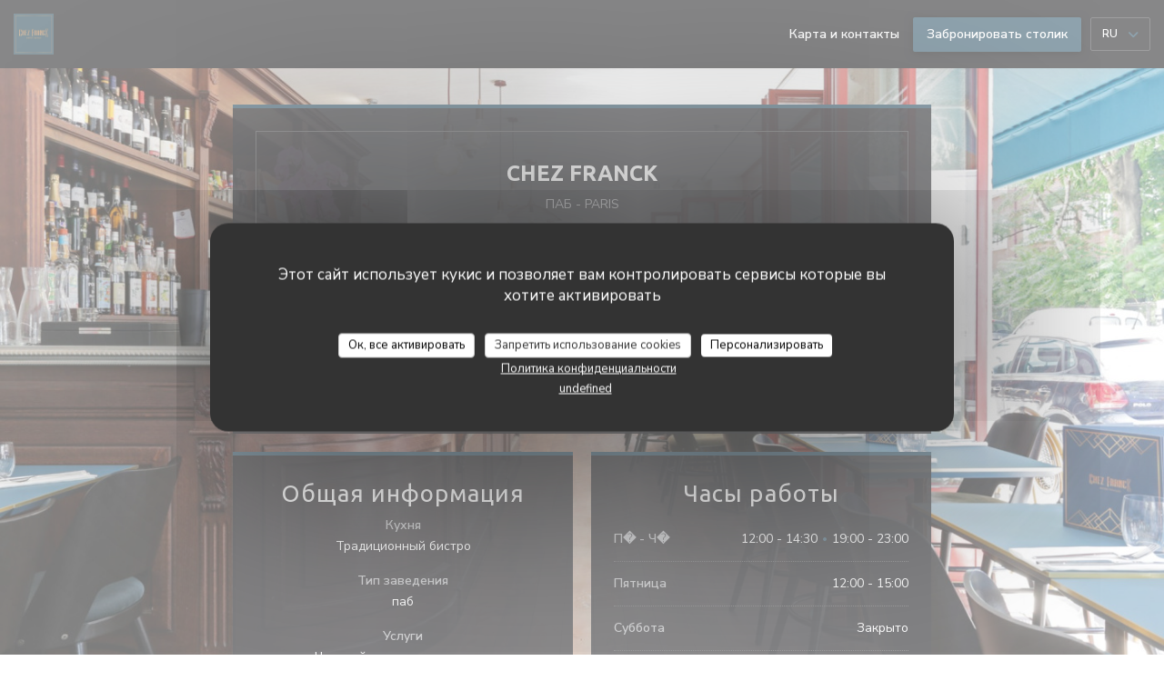

--- FILE ---
content_type: text/html; charset=UTF-8
request_url: https://www.restaurantchezfranck.com/ru/
body_size: 14317
content:
<!DOCTYPE html>
<!--[if lt IE 7]>      <html class="no-js lt-ie9 lt-ie8 lt-ie7" lang="ru"> <![endif]-->
<!--[if IE 7]>         <html class="no-js lt-ie9 lt-ie8" lang="ru"> <![endif]-->
<!--[if IE 8]>         <html class="no-js lt-ie9" lang="ru"> <![endif]-->
<!--[if gt IE 8]><!--> <html class="no-js" lang="ru"> <!--<![endif]-->

<head>
	<!-- Meta -->
	<meta charset="utf-8">
	<meta http-equiv="X-UA-Compatible" content="IE=edge" />
	<meta name="viewport" content="width=device-width, initial-scale=1">
	<title>Chez Franck / паб / Paris</title>

	<!-- Includes -->
	<meta name="description" content="Добро пожаловать на официальную
страницу Chez Franck в Paris - паб,
бронирование он-лайн - В са�..." />



<link rel="canonical" href="https://www.restaurantchezfranck.com/ru/" />

<!-- Facebook Like and Google -->
<meta property="og:title" content="Chez Franck / паб / Paris " />
<meta property="og:type" content="website" />
<meta property="og:url" content="http://www.restaurantchezfranck.com/ru/" />
<meta property="og:image" content="https://ugc.zenchef.com/3/5/2/9/8/0/1/5/0/6/9/9/3/1559825024_454/eca8ecd1c7f75dcb57c8095e9291a059.website.png" />
<meta property="og:site_name" content="Zenchef" />
<meta property="fb:admins" content="685299127" />
<meta property="place:location:latitude" content="48.8827716" />
<meta property="place:location:longitude" content="2.2912078" />
<meta property="og:description" content="Добро пожаловать на официальную
страницу Chez Franck в Paris - паб,
бронирование он-лайн - В са�..." />



<script>
	window.restaurantId = 352980;
	window.lang = "ru";
	window.API_URL = "//api.zenchef.com/api/v1/";
</script>

	<link rel="alternate" hreflang="x-default" href="https://www.restaurantchezfranck.com/" />
<link rel="alternate" hreflang="ru" href="https://www.restaurantchezfranck.com/ru/" />
    <link rel="alternate" hreflang="en" href="https://www.restaurantchezfranck.com/en/" />
    <link rel="alternate" hreflang="es" href="https://www.restaurantchezfranck.com/es/" />
    <link rel="alternate" hreflang="it" href="https://www.restaurantchezfranck.com/it/" />
    <link rel="alternate" hreflang="de" href="https://www.restaurantchezfranck.com/de/" />
    <link rel="alternate" hreflang="fr" href="https://www.restaurantchezfranck.com/" />
    <link rel="alternate" hreflang="pt" href="https://www.restaurantchezfranck.com/pt/" />
    <link rel="alternate" hreflang="cs" href="https://www.restaurantchezfranck.com/cs/" />
    <link rel="alternate" hreflang="ja" href="https://www.restaurantchezfranck.com/ja/" />
    <link rel="alternate" hreflang="zh" href="https://www.restaurantchezfranck.com/zh/" />
    <link rel="alternate" hreflang="nl" href="https://www.restaurantchezfranck.com/nl/" />
    <link rel="alternate" hreflang="el" href="https://www.restaurantchezfranck.com/el/" />
	<link rel="shortcut icon" href="https://ugc.zenchef.com/3/5/2/9/8/0/1/5/1/8/1/4/2/1716571332_246/07faf2581d900427dbb6eb23253fae56.thumb.png" />
	<!-- Preconnect to CDNs for faster resource loading -->
	<link rel="preconnect" href="https://cdnjs.cloudflare.com" crossorigin>
	<link rel="preconnect" href="https://fonts.googleapis.com" crossorigin>
	<link rel="preconnect" href="https://fonts.gstatic.com" crossorigin>

	<!-- Google Web Fonts -->
	
	<!-- Critical CSS Inline -->
	<style>
		/* Critical styles for above-the-fold content */
		body {margin: 0;}
        		.container {width: 100%; max-width: 1200px; margin: 0 auto;}
        	</style>

	<!-- Critical CSS -->
	<link rel="stylesheet" href="/css/globals/normalize.css">
	<link rel="stylesheet" href="/css/globals/accessibility.css">
	<link rel="stylesheet" href="/css/globals/4/1f475d/_default_/_default_/style.css">

	<!-- Non-critical CSS -->
	<link rel="stylesheet" href="//cdnjs.cloudflare.com/ajax/libs/fancybox/3.5.7/jquery.fancybox.min.css" media="print" onload="this.media='all'">
	<link rel="stylesheet" href="/css/globals/backdrop.css" media="print" onload="this.media='all'">
	<link rel="stylesheet" href="/css/globals/shift-away-subtle.css" media="print" onload="this.media='all'">
	<link rel="stylesheet" href="/css/globals/icomoon.css" media="print" onload="this.media='all'">
	<link rel="stylesheet" href="/css/globals/fontawesome.css" media="print" onload="this.media='all'">
				<link rel="stylesheet" href="/css/globals/4/1f475d/_default_/_default_/nav.css" media="print" onload="this.media='all'">
	<link rel="stylesheet" href="/css/globals/4/1f475d/_default_/_default_/menus.css" media="print" onload="this.media='all'">
	<link rel="stylesheet" href="/css/css_4/1f475d/_default_/_default_/main.css?v=23" media="print" onload="this.media='all'">

	<!-- Fallback for browsers without JS -->
	<noscript>
		<link rel="stylesheet" href="//cdnjs.cloudflare.com/ajax/libs/fancybox/3.5.7/jquery.fancybox.min.css">
		<link rel="stylesheet" href="/css/globals/backdrop.css">
		<link rel="stylesheet" href="/css/globals/shift-away-subtle.css">
		<link rel="stylesheet" href="/css/globals/icomoon.css">
		<link rel="stylesheet" href="/css/globals/fontawesome.css">
		<link rel="stylesheet" href="/css/globals/4/1f475d/_default_/_default_/nav.css">
		<link rel="stylesheet" href="/css/globals/4/1f475d/_default_/_default_/menus.css">
		<link rel="stylesheet" href="/css/css_4/1f475d/_default_/_default_/main.css?v=23">
	</noscript>

	<style>
  </style>

  <style>
    h1.name-text, 
.title-area h2 {
    display:none;
}  </style>

	<!-- Widget URL -->
	<script>
		var hasNewBookingWidget = 1;
	</script>
</head>

	<body class="current-page-home dark" style="
		background-image: url(https://www.restaurantchezfranck.com/i/chez-franck/3/5/2/9/8/0/1/5/1/8/1/4/2/1716571142_457/71afe5cfb7e25a202d38650c6a81cb66.small_original.jpg); background-size: cover;	">
		<a href="#main-content" class="skip-link sr-only-focusable">Перейти к основному содержанию</a>

		<!-- Header -->
		<nav class="nav " role="navigation" aria-label="Основная навигация">
	<div class="homelink">
			<a href="/ru/" title="Главная Chez Franck">	
			<img class="logo" src="https://ugc.zenchef.com/3/5/2/9/8/0/1/5/1/8/1/4/2/1716571332_246/07faf2581d900427dbb6eb23253fae56.png" alt="Logo Chez Franck"/>
		</a>
	</div>
	<div class="nav-items-wrap ">
		<ul class="nav__items">
	<!-- Menu -->
	
	<!-- Gallery -->
	
	
	<!-- Reviews -->
	
	<!-- Events -->
	
	<!-- Press -->
	
	<!-- Restaurants -->
	
	<!-- Custom page -->
				
	<!-- Custom link -->
	
	<!-- Custom button -->
	
	<!-- Contact -->
	<li class="nav__item nav__item--contact">
		<a title="Карта и контакты" href="/ru/address-contact/">Карта и контакты</a>
	</li>

	<!-- Language -->
	
	<!-- Buttons -->
	</ul>

		<div class="nav__buttons">
			<!-- Buttons -->
			<div class="buttons-wrap-header">
							<a
			class="btn btn--std btn--booking iframe--widget"
            data-zc-action="open">
						Забронировать столик					</a>
	
				</div>

			<!-- Language -->
			<div class="dropdown-wrap drodown-wrap--lang btn btn--light">
	<span>
				RU		<i class="fa fa-angle-down"></i>
	</span>
	<ul class="dropdown">
					<li class="lang lang-en">
				<a href="/en/">
					<img src="/img/flags/topbar-en.png" class="flag flag-en" alt="en" width="16" height="11">					EN				</a>
			</li>
					<li class="lang lang-es">
				<a href="/es/">
					<img src="/img/flags/topbar-es.png" class="flag flag-es" alt="es" width="16" height="11">					ES				</a>
			</li>
					<li class="lang lang-it">
				<a href="/it/">
					<img src="/img/flags/topbar-it.png" class="flag flag-it" alt="it" width="16" height="11">					IT				</a>
			</li>
					<li class="lang lang-de">
				<a href="/de/">
					<img src="/img/flags/topbar-de.png" class="flag flag-de" alt="de" width="16" height="11">					DE				</a>
			</li>
					<li class="lang lang-fr">
				<a href="/">
					<img src="/img/flags/topbar-fr.png" class="flag flag-fr" alt="fr" width="16" height="11">					FR				</a>
			</li>
					<li class="lang lang-pt">
				<a href="/pt/">
					<img src="/img/flags/topbar-pt.png" class="flag flag-pt" alt="pt" width="16" height="11">					PT				</a>
			</li>
					<li class="lang lang-cs">
				<a href="/cs/">
					<img src="/img/flags/topbar-cs.png" class="flag flag-cs" alt="cs" width="16" height="11">					CS				</a>
			</li>
					<li class="lang lang-ja">
				<a href="/ja/">
					<img src="/img/flags/topbar-ja.png" class="flag flag-ja" alt="ja" width="16" height="11">					JA				</a>
			</li>
					<li class="lang lang-zh">
				<a href="/zh/">
					<img src="/img/flags/topbar-zh.png" class="flag flag-zh" alt="zh" width="16" height="11">					ZH				</a>
			</li>
					<li class="lang lang-nl">
				<a href="/nl/">
					<img src="/img/flags/topbar-nl.png" class="flag flag-nl" alt="nl" width="16" height="11">					NL				</a>
			</li>
					<li class="lang lang-el">
				<a href="/el/">
					<img src="/img/flags/topbar-el.png" class="flag flag-el" alt="el" width="16" height="11">					EL				</a>
			</li>
			</ul>
</div>

			<!-- Toggle Menu -->
			<div class="burger-button" onclick="display_burger_menu()" role="button" tabindex="0" aria-label="Открыть/закрыть меню" aria-expanded="false" aria-controls="burger-menu">
				<span class="burger-button__item"></span>
				<span class="burger-button__item"></span>
				<span class="burger-button__item"></span>
			</div>
		</div>
	</div>
</nav>

<!-- Burger Menu -->
<div class="burger-menu " id="burger-menu" role="dialog" aria-modal="true" aria-label="Основная навигация">
	<div class="burger-menu-items-wrap">
		<ul class="burger-menu__items">
			<!-- Menu -->
			
			<!-- Gallery -->
			
			
			<!-- Reviews -->
			
			<!-- Events -->
			
			<!-- Press -->
			
			<!-- Restaurants -->
			
			<!-- Custom page -->
										
			<!-- Custom link -->
			
			<!-- Custom button -->
			
			<!-- Contact -->
			<li class="burger-menu__item burger-menu__item--contact">
				<a title="Карта и контакты" href="/ru/address-contact/">Карта и контакты</a>
			</li>
		</ul>

		<!-- Buttons -->
		<div class="buttons-wrap-header">
						<a
			class="btn btn--std btn--booking iframe--widget"
            data-zc-action="open">
						Забронировать столик					</a>
	
			</div>

		<!-- Language -->
		<ul class="language-list">
			<li class="lang lang-en">
					<a class="btn-circle btn--small btn--ghost" href="/en/">
				EN			</a>
				</li>
			<li class="lang lang-es">
					<a class="btn-circle btn--small btn--ghost" href="/es/">
				ES			</a>
				</li>
			<li class="lang lang-it">
					<a class="btn-circle btn--small btn--ghost" href="/it/">
				IT			</a>
				</li>
			<li class="lang lang-de">
					<a class="btn-circle btn--small btn--ghost" href="/de/">
				DE			</a>
				</li>
			<li class="lang lang-fr">
					<a class="btn-circle btn--small btn--ghost" href="/">
				FR			</a>
				</li>
			<li class="lang lang-pt">
					<a class="btn-circle btn--small btn--ghost" href="/pt/">
				PT			</a>
				</li>
			<li class="lang lang-cs">
					<a class="btn-circle btn--small btn--ghost" href="/cs/">
				CS			</a>
				</li>
			<li class="lang lang-ja">
					<a class="btn-circle btn--small btn--ghost" href="/ja/">
				JA			</a>
				</li>
			<li class="lang lang-zh">
					<a class="btn-circle btn--small btn--ghost" href="/zh/">
				ZH			</a>
				</li>
			<li class="lang lang-nl">
					<a class="btn-circle btn--small btn--ghost" href="/nl/">
				NL			</a>
				</li>
			<li class="lang lang-el">
					<a class="btn-circle btn--small btn--ghost" href="/el/">
				EL			</a>
				</li>
	</ul>

		<!-- Social media -->
			<ul class="social-media-wrap">
					<li class="separator-tiny" >
				<a class="btn-circle btn--light" href="https://www.facebook.com/Restaurant-Chez-FrancK-444537766336960/" rel="noreferer,noopener" target="_blank" title="Facebook">
					<i class="fab fa-facebook" aria-hidden="true"></i>
					<span class="sr-only">Facebook ((открывается в новом окне))</span>
				</a>
			</li>
		
		
					<li class="separator-tiny" >
				<a class="btn-circle btn--light" href="https://www.instagram.com/chezfranck_restaurant/" rel="noreferer,noopener" target="_blank" title="Instagram">
					<i class="fab fa-instagram" aria-hidden="true"></i>
					<span class="sr-only">Instagram ((открывается в новом окне))</span>
				</a>
			</li>
			</ul>
	</div>
</div>

<div class="content" id="main-content" tabindex="-1">
	<div class="wrapper wrapper--small grid-2-col">
		<!-- Description -->
		<section class="s--about section--full">
			<div class="about__content">
				<h1>Chez Franck</h1>
				<p class="subtitle">
					<span class="restaurant-ambiance">
						паб					</span>
					<span class="separator">-</span>
					<span class="restaurant-city">
						Paris					</span>
				</p>
				<hr class="divider--small divider--big divider--color ">
				<div class="about__descr">
					<p style="text-align: center;">В самом сердце 17-го округа отправьтесь в путешествие во времени, в самое сердце бурных двадцатых годов, в шикарной и непринужденной атмосфере.</p><p style="text-align: center;"> В Franck мы предлагаем обновленную французскую кухню из сезонных продуктов, тщательно отобранных шеф-поваром, который обучился своим навыкам с известными шеф-поварами.</p><p style="text-align: center;"> <strong>Свяжитесь с нами:</strong> <strong>01 42 67 05 11</strong></p><p style="text-align: center;"><strong></strong></p>
					<!-- Widgets HTML -->
									</div>
			</div>
		</section>

		<!-- Infos -->
					<section class="s--useful-infos section--small">
				<h2>Общая информация</h2>
				
	<div class="useful-infos  ">
					<div class="useful-infos__item">
				<h4>Кухня</h4>
				<p>Традиционный бистро</p>
			</div>
		
					<div class="useful-infos__item">
				<h4>Тип заведения</h4>
				<p>паб</p>
			</div>
		
					<div class="useful-infos__item">
				<h4>Услуги</h4>
				<p>Частный прокат, камердинер</p>
			</div>
		
					<div class="useful-infos__item">
				<h4>Способы оплаты</h4>
				<p>Eurocard / Mastercard, ресторан Titres, Денежные средства, виза, American Express, Дебетовая карточка</p>
			</div>
			</div>
			</section>
		
		<!-- Opening hours -->
		<section class="s--opening-hours section--small">
			<h2>Часы работы</h2>
			
	<div class="opening-hours-wrap">
		<div class="opening-hours flex-row-wrap">
							<div class="day-wrap">
					<h4 class="day">
						<span>П�</span> - <span>Ч�</span>					</h4>
					<p class="hours">
						<span class="hour">12:00 - 14:30 </span><span class="hours__separator">•</span><span class="hour"> 19:00 - 23:00</span>					</p>
				</div>
							<div class="day-wrap">
					<h4 class="day">
						Пятница					</h4>
					<p class="hours">
						12:00 - 15:00					</p>
				</div>
							<div class="day-wrap">
					<h4 class="day">
						Суббота					</h4>
					<p class="hours">
						Закрыто					</p>
				</div>
							<div class="day-wrap">
					<h4 class="day">
						Воскресенье					</h4>
					<p class="hours">
						<span class="hour">12:00 - 14:30 </span><span class="hours__separator">•</span><span class="hour"> 19:00 - 23:00</span>					</p>
				</div>
					</div>
			</div>

<!-- <div class="opening-hours ">
							<div class="day-wrap day1">
					<h4 class="day">Понедельник</h4>
											<div class="hours">
							<p class="hour">12:00 - 14:30</p>
							<p class="hour">19:00 - 23:00</p>
						</div>
									</div>
						<div class="day-wrap day2">
					<h4 class="day">Вторник</h4>
											<div class="hours">
							<p class="hour">12:00 - 14:30</p>
							<p class="hour">19:00 - 23:00</p>
						</div>
									</div>
						<div class="day-wrap day3">
					<h4 class="day">Среда</h4>
											<div class="hours">
							<p class="hour">12:00 - 14:30</p>
							<p class="hour">19:00 - 23:00</p>
						</div>
									</div>
						<div class="day-wrap day4">
					<h4 class="day">Четверг</h4>
											<div class="hours">
							<p class="hour">12:00 - 14:30</p>
							<p class="hour">19:00 - 23:00</p>
						</div>
									</div>
						<div class="day-wrap day5">
					<h4 class="day">Пятница</h4>
											<p class="hours">12:00 - 15:00</p>
									</div>
						<div class="day-wrap day6">
					<h4 class="day">Суббота</h4>
											<p class="hours hours--closed"><i class="fa fa-lock"></i> закрыто</p>
									</div>
						<div class="day-wrap day0">
					<h4 class="day">Воскресенье</h4>
											<div class="hours">
							<p class="hour">12:00 - 14:30</p>
							<p class="hour">19:00 - 23:00</p>
						</div>
									</div>
			</div>
 -->
		</section>

		<!-- Address -->
		<section class="s--address section--full">
			<h2>Место</h2>
			<div>
				<div class="address-details">
					<a class="restaurant-address" href="https://www.google.com/maps/dir/?api=1&destination=Chez+Franck+46+rue+Bayen++75017+Paris+fr" target="_blank" rel="noreferer,noopener">
	46 rue Bayen		75017 Paris	<span class="sr-only"> ((открывается в новом окне))</span>
</a>
					<a class="restaurant-phone" href="tel:0142670511">01 42 67 05 11</a>				</div>

				<!-- Social media -->
					<ul class="social-media-wrap">
					<li class="separator-tiny" >
				<a class="btn-circle btn--small btn--light" href="https://www.facebook.com/Restaurant-Chez-FrancK-444537766336960/" rel="noreferer,noopener" target="_blank" title="Facebook">
					<i class="fab fa-facebook" aria-hidden="true"></i>
					<span class="sr-only">Facebook ((открывается в новом окне))</span>
				</a>
			</li>
		
		
					<li class="separator-tiny" >
				<a class="btn-circle btn--small btn--light" href="https://www.instagram.com/chezfranck_restaurant/" rel="noreferer,noopener" target="_blank" title="Instagram">
					<i class="fab fa-instagram" aria-hidden="true"></i>
					<span class="sr-only">Instagram ((открывается в новом окне))</span>
				</a>
			</li>
			</ul>
			</div>
		</section>

		<!-- Newsletter -->
		<section class="s--newsletter section--full">
			<div class="newsletter-wrap">
	<h3 class="reveal-1 ">
		Будьте в курсе новостей		<a href="/ru/yuridicheskaya-informatsiya/" rel="nofollow" target="_blank">*</a>
	</h3>

	<p class="newsletter__caption caption reveal-2">Подпишитесь на нашу рассылку, чтобы получать от нас по электронной почте персонализированные сообщения и маркетинговые предложения.</p>

	
	<div class="buttons-wrap text--center reveal-3">
		<a data-fancybox data-type="iframe" href="//nl.zenchef.com/optin-form.php?rpid=rpid_24JP4B6J&lang=ru" class="btn btn--std btn--newsletter" target="_blank">
			Подписаться		</a>
	</div>
</div>		</section>
	</div>
</div>

		<footer class="footer-basic dark">
						<div class="footer__text">
				<p class="footer__copyright">
	&copy; 2026 Chez Franck — Веб-страница ресторана создана 	<a href="https://www.zenchef.com/" rel="noopener" target="_blank" class="zcf-link">Zenchef<span class="sr-only"> ((открывается в новом окне))</span></a>
</p>
				<p class="footer__links">
    	<a class="" href="/ru/yuridicheskaya-informatsiya/" rel="nofollow" target="_blank">Предупреждение об отказе от ответственности<span class="sr-only"> ((открывается в новом окне))</span></a>
	<a class="" href="https://bookings.zenchef.com/gtc?rid=352980&host=www.restaurantchezfranck.com" rel="nofollow" target="_blank">УСЛОВИЯ ИСПОЛЬЗОВАНИЯ<span class="sr-only"> ((открывается в новом окне))</span></a>
	<a class="" href="/ru/politika-konfidentsialnosti/" rel="nofollow" target="_blank">Политика защиты персональных данных<span class="sr-only"> ((открывается в новом окне))</span></a>
	<a class="" href="/ru/cookie-policy/" rel="nofollow" target="_blank">Политика печенье<span class="sr-only"> ((открывается в новом окне))</span></a>
</p>
			</div>
		</footer>

		<!-- Loader -->
<div class="loader-wrap loader-wrap--dark">
	<div class="loader">
		<div class="homelink">
			<a href="/ru/" title="Главная Chez Franck">	
			<img class="logo" src="https://ugc.zenchef.com/3/5/2/9/8/0/1/5/1/8/1/4/2/1716571332_246/07faf2581d900427dbb6eb23253fae56.png" alt="Logo Chez Franck"/>
		</a>
	</div>	</div>
</div>
<!-- JS -->
<script>
	var template = '4';
	var templateIdForWidget = '4';
</script>
<script src="//ajax.googleapis.com/ajax/libs/jquery/3.4.1/jquery.min.js"></script>
<script src="/js/libs/jquery.form.js?v=23"></script>
<script src="/js/libs/jquery.validate.js?v=23"></script>
<script src="/js/libs/jquery.validate.ajax.js?v=23"></script>
<!-- <script src="/js/libs/modernizr-3.6.0.min.js?v=23"></script> -->
<script src="//cdnjs.cloudflare.com/ajax/libs/fancybox/3.5.7/jquery.fancybox.min.js"></script>
<script src="/js/libs/popper.min.js?v=23"></script>
<script src="/js/libs/tippy-bundle.iife.min.js?v=23"></script>

<script src="/js/globals/script.js?v=23"></script>
<script src="/js/globals/getRestoIdKonamiCode.js?v=23"></script>





<!-- Includes -->
<div id="modal-contact" class="modal" style="display: none; max-width: 500px;">
	<h3>Вы хотите связаться с нами? <br />
Заполните форму ниже!</h3>
	<form name="contact-form" class="form" id="contact-form" action="#" novalidate="novalidate">
	<input type="hidden" name="restaurant_public_id" id="restaurant_public_id" value="rpid_24JP4B6J">
	<input type="hidden" name="lang" id="lang" value="ru">
	<input type="hidden" name="token" id="token" value="35e0c1c13566e3c413f19eccd9928d8f">

	<div class="input--small">
		<input type="text" name="firstname" id="firstname" value="" placeholder="Имя *" aria-label="Имя" autocomplete="given-name" required="required" aria-required="true" title="Это поле не может быть пустым">
	</div>

	<div class="input--small">
		<input type="text" name="lastname" id="lastname" value="" placeholder="Фамилия *" aria-label="Фамилия" autocomplete="family-name" required="required" aria-required="true" title="Это поле не может быть пустым">
	</div>

	<div class="input--small">
		<input type="email" name="email" id="email" value="" placeholder="Адрес вашей электронной почты *" aria-label="Адрес вашей электронной почты" autocomplete="email" required="required" aria-required="true" title="Это поле не может быть пустым" data-msg-email="Пожалуйста, введите корректный адрес электронной почты">
	</div>

	<div class="input--small">
		<input type="text" name="phone" id="phone" value="" placeholder="Номер телефона *" aria-label="Номер телефона" autocomplete="tel" required="required" aria-required="true" title="Это поле не может быть пустым">
	</div>

	<div class="input--full">
		<textarea name="message" id="message" placeholder="Сообщение" aria-label="Сообщение" rows="6"></textarea>
	</div>
        <div class="input--full" style="font-size:10px !important;">
        In accordance with data protection regulations, you have the right to opt out of marketing communications. UK residents can register with the Telephone Preference Service at <a href="https://www.tpsonline.org.uk" target="_blank" rel="noopener noreferrer">tpsonline.org.uk</a>. US residents can register at <a href="https://www.donotcall.gov" target="_blank" rel="noopener noreferrer">donotcall.gov</a>. For more information about how we process your data, please see our <a href="/ru/politika-konfidentsialnosti/" target="_blank">privacy policy</a>.    </div>
    
	<input class="btn btn--std input--full" type="submit" id="send" value="Отправить">

	<div class="step2 hidden">
		<strong>Спасибо! </strong> Мы получили Ваше сообщение. Мы свяжемся с вами как можно скорее.<br> Для любого запроса на бронирование, нажмите непосредственно на кнопку Забронировать.	</div>
</form>
</div>    <script id="restaurantJsonLd" type="application/ld+json">
{
    "@context":"https://schema.googleapis.com"
    ,"@type":"Restaurant"
    ,"@id":"https://www.restaurantchezfranck.com"
    ,"image":"https://ugc.zenchef.com/3/5/2/9/8/0/1/5/0/6/9/9/3/1559825024_454/eca8ecd1c7f75dcb57c8095e9291a059.website.png"
    ,"name":"Chez Franck"
    ,"address":{
        "@type":"PostalAddress",
        "addressLocality":"Paris",
        "postalCode":"75017",
        "streetAddress":"46 rue Bayen",
        "addressCountry":"FR",
        "addressRegion":"Paris"
    }
    ,"priceRange":"€"
    ,"servesCuisine":["\u0422\u0440\u0430\u0434\u0438\u0446\u0438\u043e\u043d\u043d\u044b\u0439 \u0431\u0438\u0441\u0442\u0440\u043e"]    ,"telephone":"0142670511"
    ,"url":"https://www.restaurantchezfranck.com"
    ,"geo":{
        "@type":"GeoCoordinates",
        "latitude":"48.8827716",
        "longitude":"2.2912078"
    }
        ,"logo":"https://ugc.zenchef.com/3/5/2/9/8/0/1/5/0/6/9/9/3/1559825024_454/eca8ecd1c7f75dcb57c8095e9291a059.website.png"
    
        ,"potentialAction":[
    {
        "@type":"ReserveAction",
        "target":{
            "@type":"EntryPoint",
            "urlTemplate":"https://www.restaurantchezfranck.com/ru/zakazat-stolik/?lang=ru&rid=352980",
            "inLanguage":"ru",
            "actionPlatform":[
                "http://schema.org/MobileWebPlatform",
                "http://schema.org/DesktopWebPlatform",
                "http://schema.org/IOSPlatform",
                "http://schema.org/AndroidPlatform"
            ]
        },
        "result":{
            "@type":"FoodEstablishmentReservation",
            "name":"Забронировать столик"
        }
    }
    ]
    
    
        ,"acceptsReservations" : "yes"
    
    ,"hasMenu":"https://www.restaurantchezfranck.com/ru/menus/"

        ,"description":""    
    
        ,"hasMap":"https://www.google.com/maps/dir/?api=1&destination=Chez+Franck+46+rue+Bayen++75017+Paris+fr"
    
        ,"openingHoursSpecification":[
        
                        {
                            "@type":"OpeningHoursSpecification",
                            "dayOfWeek":[
                                "Monday"
                            ],
                            "opens":"12:00",
                            "closes":"14:30"
                        }
                        , 
                        {
                            "@type":"OpeningHoursSpecification",
                            "dayOfWeek":[
                                "Monday"
                            ],
                            "opens":"19:00",
                            "closes":"23:00"
                        }
                        , 
                        {
                            "@type":"OpeningHoursSpecification",
                            "dayOfWeek":[
                                "Tuesday"
                            ],
                            "opens":"12:00",
                            "closes":"14:30"
                        }
                        , 
                        {
                            "@type":"OpeningHoursSpecification",
                            "dayOfWeek":[
                                "Tuesday"
                            ],
                            "opens":"19:00",
                            "closes":"23:00"
                        }
                        , 
                        {
                            "@type":"OpeningHoursSpecification",
                            "dayOfWeek":[
                                "Wednesday"
                            ],
                            "opens":"12:00",
                            "closes":"14:30"
                        }
                        , 
                        {
                            "@type":"OpeningHoursSpecification",
                            "dayOfWeek":[
                                "Wednesday"
                            ],
                            "opens":"19:00",
                            "closes":"23:00"
                        }
                        , 
                        {
                            "@type":"OpeningHoursSpecification",
                            "dayOfWeek":[
                                "Thursday"
                            ],
                            "opens":"12:00",
                            "closes":"14:30"
                        }
                        , 
                        {
                            "@type":"OpeningHoursSpecification",
                            "dayOfWeek":[
                                "Thursday"
                            ],
                            "opens":"19:00",
                            "closes":"23:00"
                        }
                        , 
                    {
                        "@type":"OpeningHoursSpecification",
                        "dayOfWeek":[
                            "Friday"
                        ],
                        "opens":"12:00",
                        "closes":"15:00"
                    }
                    , 
                    {
                        "@type":"OpeningHoursSpecification",
                        "dayOfWeek":[
                            "Saturday"
                        ],
                        "opens":"19:00",
                        "closes":"23:30"
                    }
                    , 
                        {
                            "@type":"OpeningHoursSpecification",
                            "dayOfWeek":[
                                "Sunday"
                            ],
                            "opens":"12:00",
                            "closes":"14:30"
                        }
                        , 
                        {
                            "@type":"OpeningHoursSpecification",
                            "dayOfWeek":[
                                "Sunday"
                            ],
                            "opens":"19:00",
                            "closes":"23:00"
                        }
                            ]
	
    
    
    
    }
</script><script src="/js/libs/tarteaucitron/tarteaucitron.js?v=3"></script>
<style>
    /* Hide tarteaucitron button icons */
    #tarteaucitronRoot .tarteaucitronCheck::before,
    #tarteaucitronRoot .tarteaucitronCross::before,
    #tarteaucitronRoot .tarteaucitronPlus::before {
        display: none !important;
    }
    
    /* Remove text shadow from Allow/Deny buttons */
    #tarteaucitronRoot .tarteaucitronAllow,
    #tarteaucitronRoot .tarteaucitronDeny {
        text-shadow: none !important;
    }
    
    /* Replace icon with Cookies button */
    #tarteaucitronIcon #tarteaucitronManager {
        background: #333;
        border-radius: 4px !important;
        padding: 10px 20px !important;
    }
    
    #tarteaucitronIcon #tarteaucitronManager img {
        display: none !important;
    }
    
    #tarteaucitronIcon #tarteaucitronManager:after {
        content: "🍪";
        color: #fff;
        font-size: 20px !important;
        line-height: 1;
    }
    
    #tarteaucitronIcon #tarteaucitronManager:hover {
        background: #555;
    }
    
    /* Change button colors to neutral (no red/green) */
    #tarteaucitronRoot .tarteaucitronAllow,
    #tarteaucitronRoot .tarteaucitronDeny {
        background-color: #ffffff !important;
        color: #333333 !important;
        border: 1px solid #cccccc !important;
    }
    
    #tarteaucitronRoot .tarteaucitronAllow:hover,
    #tarteaucitronRoot .tarteaucitronDeny:hover {
        background-color: #f5f5f5 !important;
    }
    
    /* Visual feedback for selected state - change background color */
    #tarteaucitronRoot .tarteaucitronIsAllowed .tarteaucitronAllow {
        background-color: #4a90e2 !important;
        color: #ffffff !important;
        border-color: #4a90e2 !important;
    }
    
    #tarteaucitronRoot .tarteaucitronIsDenied .tarteaucitronDeny {
        background-color: #7a7a7a !important;
        color: #ffffff !important;
        border-color: #7a7a7a !important;
    }
    
    /* Reduce font size for disclaimer paragraph */
    #tarteaucitronInfo {
        font-size: 13px !important;
        line-height: 1.4 !important;
    }
    
    /* Also apply neutral colors to Accept All/Deny All buttons */
    #tarteaucitronRoot #tarteaucitronAllAllowed,
    #tarteaucitronRoot #tarteaucitronAllDenied,
    #tarteaucitronRoot .tarteaucitronCTAButton {
        background-color: #ffffff !important;
        color: #333333 !important;
        border: 1px solid #cccccc !important;
    }
    
    #tarteaucitronRoot #tarteaucitronAllAllowed:hover,
    #tarteaucitronRoot #tarteaucitronAllDenied:hover,
    #tarteaucitronRoot .tarteaucitronCTAButton:hover {
        background-color: #f5f5f5 !important;
    }
    
    /* When Accept All is clicked */
    #tarteaucitronRoot #tarteaucitronAllAllowed:active,
    #tarteaucitronRoot #tarteaucitronAllAllowed:focus {
        background-color: #4a90e2 !important;
        color: #ffffff !important;
    }
    
    /* When Deny All is clicked */
    #tarteaucitronRoot #tarteaucitronAllDenied:active,
    #tarteaucitronRoot #tarteaucitronAllDenied:focus {
        background-color: #7a7a7a !important;
        color: #ffffff !important;
    }
    
    /* Style cookie policy and privacy policy as white text links */
    #tarteaucitron #tarteaucitronCookiePolicyUrlDialog,
    #tarteaucitron #tarteaucitronPrivacyUrlDialog {
        background: transparent !important;
        color: #fff !important;
        font-size: 13px !important;
        margin-bottom: 3px !important;
        margin-left: 7px !important;
        padding: 0 !important;
        border: 0 !important;
        border-radius: 0 !important;
        display: inline-block !important;
        line-height: normal !important;
        font-family: inherit !important;
        font-weight: normal !important;
        text-align: center !important;
        vertical-align: baseline !important;
        cursor: pointer !important;
        text-decoration: underline !important;
    }
    
    #tarteaucitron #tarteaucitronCookiePolicyUrlDialog:hover,
    #tarteaucitron #tarteaucitronPrivacyUrlDialog:hover {
        text-decoration: none !important;
    }
    
    /* For the ones in the alert banner */
    #tarteaucitronAlertBig #tarteaucitronCookiePolicyUrl,
    #tarteaucitronAlertBig #tarteaucitronPrivacyUrl {
        background: transparent !important;
        color: #fff !important;
        font-size: 13px !important;
        margin-bottom: 3px !important;
        margin-left: 7px !important;
        padding: 0 !important;
        display: inline-block !important;
        cursor: pointer !important;
        text-decoration: underline !important;
        border: 0 !important;
    }
    
    #tarteaucitronAlertBig #tarteaucitronCookiePolicyUrl:hover,
    #tarteaucitronAlertBig #tarteaucitronPrivacyUrl:hover {
        text-decoration: none !important;
    }
    
    /* Change font size from 16px to 13px for all these buttons */
    #tarteaucitronAlertBig #tarteaucitronCloseAlert,
    #tarteaucitronAlertBig #tarteaucitronPersonalize,
    #tarteaucitronAlertBig #tarteaucitronPersonalize2,
    .tarteaucitronCTAButton,
    #tarteaucitronRoot .tarteaucitronDeny,
    #tarteaucitronRoot .tarteaucitronAllow {
        font-size: 13px !important;
    }
    
    /* Ensure consistent border radius for action buttons only */
    #tarteaucitronAlertBig #tarteaucitronCloseAlert {
        border-radius: 4px !important;
    }
</style>
<script>
    // Define Waze embed service
    tarteaucitron.services = tarteaucitron.services || {};
    tarteaucitron.services.wazeembed = {
        "key": "wazeembed",
        "type": "api",
        "name": "Waze Map (Google)",
        "uri": "https://www.waze.com/legal/privacy",
        "needConsent": true,
        "cookies": ['NID', 'SID', 'HSID', 'APISID', 'SAPISID', '1P_JAR'],
        "js": function () {
            "use strict";
            tarteaucitron.fallback(['wazeembed'], function (x) {
                var frame_title = tarteaucitron.getElemAttr(x, "title") || 'Waze map iframe',
                    width = tarteaucitron.getElemAttr(x, "data-width") || '100%',
                    height = tarteaucitron.getElemAttr(x, "data-height") || '400',
                    url = tarteaucitron.getElemAttr(x, "data-url");

                return '<iframe title="' + frame_title + '" src="' + url + '" width="' + width + '" height="' + height + '" style="border: 0; width: 100%;" allowfullscreen></iframe>';
            });
        },
        "fallback": function () {
            "use strict";
            var id = 'wazeembed';
            tarteaucitron.fallback(['wazeembed'], function (elem) {
                elem.style.width = '100%';
                elem.style.height = '400px';
                return tarteaucitron.engage(id);
            });
        }
    };

    $(document).ready(function() {
        //Facebook
        (tarteaucitron.job = tarteaucitron.job || []).push('facebook');

        //Twitter
        (tarteaucitron.job = tarteaucitron.job || []).push('twitter');

        //Google jsAPI
        (tarteaucitron.job = tarteaucitron.job || []).push('jsapi');
        
        //Waze Maps
        (tarteaucitron.job = tarteaucitron.job || []).push('wazeembed');

        
        
        
        tarteaucitron.init({
            "hashtag": "#tarteaucitron",
            "highPrivacy": true,
            "orientation": "middle",
            "adblocker": false,
            "showAlertSmall": false,
            "cookieslist": true,
            "removeCredit": true,
            "mandatory": true,
            "mandatoryCta": false,
            "iconPosition": "BottomLeft",
            "googleConsentMode": true,
            "showDetailsOnClick": false,
            "privacyUrl": "/ru/politika-konfidentsialnosti/",
            "cookiePolicyUrl": "/ru/cookie-policy/",
        });

    });
</script>
<!-- Zenchef Widget SDK -->
<script>;(function (d, s, id) {const el = d.getElementsByTagName(s)[0]; if (d.getElementById(id) || el.parentNode == null) {return;} var js = d.createElement(s);  js.id = id; js.async = true; js.src = 'https://sdk.zenchef.com/v1/sdk.min.js';  el.parentNode.insertBefore(js, el); })(document, 'script', 'zenchef-sdk')</script>
<div
        class="zc-widget-config"
        data-restaurant="352980"
        data-lang="ru"
></div>
	</body>
</html>
